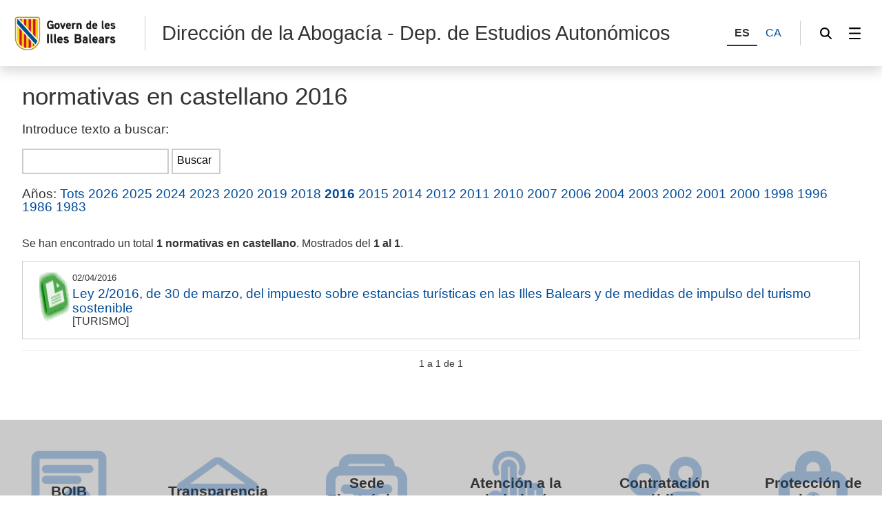

--- FILE ---
content_type: text/html;charset=UTF-8
request_url: https://intranet.caib.es/sites/institutestudisautonomics/es/l/normativa-8165/2016/
body_size: 49678
content:
<!DOCTYPE html>

<!--
//  Listado de noticias
-->


<html xmlns="http://www.w3.org/1999/xhtml" lang="es" xml:lang="es">

<head>
<title>Dirección de la Abogacía - Dep. de Estudios Autonómicos - normativas en castellano</title>

	<meta charset="utf-8" />
	<meta name="viewport" content="width=device-width, initial-scale=1.0" />
	<meta http-equiv="X-UA-Compatible" content="IE=edge" />
	<meta name="Generator" content="CAIB GUSITE v1.6;build 12-01-2026 13:04:48;revision 87906130" />
	
	


	



	
    <!-- Global site tag (gtag.js) - Google Analytics -->
    
    <script async="async" src="https://www.googletagmanager.com/gtag/js?id=G-FL9MN2ZS73"></script>
    <script>

        window.dataLayer = window.dataLayer || [];
        function gtag(){dataLayer.push(arguments);}
        gtag('js', new Date());
        gtag('config', 'G-FL9MN2ZS73');

    </script>
    

	<!--[if IE]><link rel="shortcut icon" href="/sites/ft/tema2024/files/favicon.ico" type="image/x-icon" /><![endif]-->
	<link rel="apple-touch-icon-precomposed" type="image/x-ico" href="/sites/ft/tema2024/files/favicon.png" />
	<link rel="icon" href="/sites/ft/tema2024/files/favicon.png" type="image/x-ico" />


	<link rel="stylesheet" media="screen" href="/sites/ft/tema2024/files/imc-goib-gusite--app.css" />
	<link rel="stylesheet" media="screen" href="/sites/ft/tema2024/files/imc-goib-gusite--app-pag.css" />
	<link rel="stylesheet" media="screen" href="/sites/ft/tema2024/files/imc-goib-gusite--app-ui-cap.css" />
	<link rel="stylesheet" media="screen" href="/sites/ft/tema2024/files/imc-goib-gusite--app-ui-peu.css" />
	<link rel="stylesheet" media="screen" href="/sites/ft/tema2024/files/imc-goib-gusite--app-ui-campanya.css" />
	<link rel="stylesheet" media="screen" href="/sites/ft/tema2024/files/imc-goib-gusite--app-pag-agenda.css" />
	<link rel="stylesheet" media="screen" href="/sites/ft/tema2024/files/imc-goib-gusite--app-pag-element.css" />
	<link rel="stylesheet" media="screen" href="/sites/ft/tema2024/files/imc-goib-gusite--app-pag-formulari.css" />
	<link rel="stylesheet" media="screen" href="/sites/ft/tema2024/files/imc-goib-gusite--app-pag-noticies-ult.css" />
	<link rel="stylesheet" media="screen" href="/sites/ft/tema2024/files/imc-goib-gusite--app-pag-llistat-docs.css" />
	<link rel="stylesheet" media="screen" href="/sites/ft/tema2024/files/imc-goib-gusite--app-ux-bt-desplegable.css" />
	<link rel="stylesheet" media="screen" href="/sites/ft/tema2024/files/imc-goib-gusite--app-ux-missatge.css" />
	<link rel="stylesheet" media="screen" href="/sites/ft/tema2024/files/imc-goib-gusite--app-ux-tooltip.css" />

	<link rel="stylesheet" media="screen" href="/sites/ft/tema2024/files/imc-goib-gusite--app-ux-menu-h.css" />
	<link rel="stylesheet" media="screen" href="/sites/ft/tema2024/files/imc-goib-gusite--app-ux-icones.css" />
	<link rel="stylesheet" media="screen" href="/sites/ft/tema2024/files/imc-goib-gusite--app-ux-tooltip.css" />
	<link rel="stylesheet" media="screen" href="/sites/ft/tema2024/files/imc-goib-gusite--app-ux-calendari.css" />
	<link rel="stylesheet" media="screen" href="/sites/ft/tema2024/files/imc-goib-gusite--app-pag-llistat.css" />
	<link rel="stylesheet" media="screen" href="/sites/ft/tema2024/files/gusiteMaps.css" />

	<!--Se añaden estilos personalizables-->
	
	
	
	<link rel="stylesheet" type="text/css" media="screen" href="/sites/ft/tema2024/css/estils-tema.css" />

	<script src="/sites/ft/tema2024/files/jquery-3.6.3.min.js" type="text/javascript"></script>

	<script src="/sites/ft/tema2024/files/imc-goib-gusite--app.js" type="text/javascript"></script>
	<script src="/sites/ft/tema2024/files/imc-goib-gusite--app-ui-cap.js" type="text/javascript"></script>
	<script src="/sites/ft/tema2024/files/imc-goib-gusite--app-ui-peu.js" type="text/javascript"></script>
	<script src="/sites/ft/tema2024/files/imc-goib-gusite--app-ux-bt-desplegable.js" type="text/javascript"></script>
	<script src="/sites/ft/tema2024/files/imc-goib-gusite--app-ux-form.js" type="text/javascript"></script>
	<script src="/sites/ft/tema2024/files/imc-goib-gusite--app-ux-missatge.js" type="text/javascript"></script>
	<script src="/sites/ft/tema2024/files/imc-goib-gusite--app-ui-campanya.js" type="text/javascript"></script>
	<script src="/sites/ft/tema2024/files/jquery.fittext.js" type="text/javascript"></script>
	<script src="/sites/ft/tema2024/files/imc-goib-gusite--literals-es.js" type="text/javascript"></script>
	<script src="/sites/ft/tema2024/files/globales.js" type="text/javascript"></script>
	<script src="/sites/ft/tema2024/files/general.js" type="text/javascript"></script>

    
</head>

<body>

	<div id="imc--contenidor" class="imc--contenidor" data-molla-pa="s" data-aside="n" data-campanya="n">
		<div class="imc--co">
			<!-- cap -->
			
    


        <header id="imc--cap" class="imc--cap">
            <!-- logos -->

            <a href="https://www.caib.es/webgoib/ca/inici" class="imc--goib-logo"><span>Govern de les Illes Balears</span></a>
            <div class="imc--app-logo">
					<span>Dirección de la Abogacía - Dep. de Estudios Autonómicos</span>
            </div>
            <!-- idiomes -->
            <div class="imc--idioma">
                <div class="imc--llista">
                    <button type="submit" data-idioma="es" aria-label="ES">
                        <span>ES</span>
                    </button>
                    
                        <button type="submit" data-idioma="ca" onclick="window.location.href = &#39;/sites/institutestudisautonomics/ca/l/normativa-8165/2016/&#39;">
                            <span>CA</span>
                        </button>

                    
                    
                        

                    
                </div>

            </div>
            <!-- cercador -->

            <div class="imc--cercador">

                <button type="button" class="imc--img imc--cercador" data-accio="cerca-obri">
                    <span>Buscador</span>
                </button>

                <div class="imc--ce-form" aria-hidden="true">
                    <form name="cercadorForm" method="post" action="/sites/institutestudisautonomics/buscar/">

                        <input type="hidden" name="idsite" value="274" /> <input type="hidden" name="lang" value="es" />

                        <div class="imc--fo-elms">
                            <input type="text" name="cerca" placeholder="Buscar" />
                            <input type="submit" class="imc--ico imc--cerca" value="Buscar" />
                        </div>
                    </form>
                </div>

            </div>

            
    
    
    
    
    
    
    
    
        
    <script>
        /*<![CDATA[*/

        var uri = '-1';
        console.log(uri)


        /*]]>*/
    </script>
    <div class="imc--m-lateral">

        <button type="button" class="imc--img imc--menu" data-accio="menu-obri" role="menuitem">
            <span>Menú</span>
        </button>

        <nav class="imc--me-menu" aria-label="Menú lateral" aria-hidden="true" data-desplega="vertical" data-estatic="n">

            <div class="imc--m-logo"></div>


            <div class="imc--m-idioma">
                <button type="submit" data-idioma="es">
                    <span>ES</span>
                </button>
                

                    <button type="button" data-idioma="ca" onclick="window.location.href = &#39;/sites/institutestudisautonomics/ca/l/normativa-8165/2016/&#39;">
                        <span>CA</span>
                    </button>

                
                

                    

                
            </div>


            <!--  elementos del menu -->
            <div class="imc--m-principal">
                <ul class="" role="menubar">

                    <!-- Cosas a tener en cuenta:
                        Tipomenu indica si lleva iconos o no. Valor 1 indica 'sin iconos', valor 2 con imagenes.
                    -->
                    <!-- inicio menu -->
                    
                        
                            <li>
                                <a role="menuitem" href="/sites/institutestudisautonomics/es/repositorio_normativo_autonomico_de_1983-2016-60823/">
                                        <span>LEGISLACIÓN AUTONÓMICA </span>
                                </a>
                            </li>
                            
                        


                    
                    
                        
                            
                            <li>
                                <button type="button" role="menuitem" data-accio="submenu-obri">
                                    <span>PUBLICACIONES</span>
                                </button>
                                <div class="imc--me-submenu" aria-hidden="true">
                                    <ul>
                                        <!-- recorremos primer nivel -->
                                        
                                            <!-- segundo nivel -->
                                            

    <li>
        <a role="menuitem" href="/sites/institutestudisautonomics/es/ofrecimiento_de_publicaciones/">

            <span>Ofrecimiento de publicaciones</span>
        </a>
    </li>

    



                                        
                                        
                                            <!-- segundo nivel -->
                                            

    <li>
        <a role="menuitem" href="/sites/institutestudisautonomics/es/colleccio_legislativa-49119/">

            <span>&quot;Col·lecció legislativa&quot;</span>
        </a>
    </li>

    



                                        
                                        
                                            <!-- segundo nivel -->
                                            

    <li>
        <a role="menuitem" href="/sites/institutestudisautonomics/es/coleccion_eines-49504/">

            <span>Colección &quot;Eines&quot;</span>
        </a>
    </li>

    



                                        
                                        
                                            <!-- segundo nivel -->
                                            

    <li>
        <a role="menuitem" href="/sites/institutestudisautonomics/es/coleccion_lesperit_de_les_lleis-49514/">

            <span>Colección &quot;L&#39;Esperit de les lleis&quot;</span>
        </a>
    </li>

    



                                        
                                        
                                            <!-- segundo nivel -->
                                            

    <li>
        <a role="menuitem" href="/sites/institutestudisautonomics/es/coleccion_debats-49529/">

            <span>&quot;Colección Debats&quot;</span>
        </a>
    </li>

    



                                        
                                        
                                            <!-- segundo nivel -->
                                            

    <li>
        <a role="menuitem" href="/sites/institutestudisautonomics/es/obras_fuera_de_coleccion-49534/">

            <span>Obras fuera de colección</span>
        </a>
    </li>

    



                                        
                                        
                                            <!-- segundo nivel -->
                                            

    <li>
        <a role="menuitem" href="/sites/institutestudisautonomics/es/colaboraciones_editoriales-49572/">

            <span>Colaboraciones editoriales</span>
        </a>
    </li>

    



                                        
                                        
                                            <!-- segundo nivel -->
                                            

    <li>
        <a role="menuitem" href="/sites/institutestudisautonomics/es/revista_juridica_de_les_illes_balears-27805/">

            <span>Revista Jurídica de las Illes Balears  </span>
        </a>
    </li>

    



                                        
                                        
                                            <!-- segundo nivel -->
                                            

    <li>
        <a role="menuitem" href="/sites/institutestudisautonomics/es/libro_de_estilo_del_gobierno_de_las_islas_baleares_2_edicion/">

            <span>Libro de estilo del Gobierno de las Islas Baleares </span>
        </a>
    </li>

    



                                        
                                        
                                            <!-- segundo nivel -->
                                            

    <li>
        <a role="menuitem" href="/sites/institutestudisautonomics/es/obras_en_preparacion-49160/">

            <span>Obras en preparación</span>
        </a>
    </li>

    



                                        
                                        
                                            <!-- segundo nivel -->
                                            

    <li>
        <a role="menuitem" href="/sites/institutestudisautonomics/es/solicitud_de_publicaciones/">

            <span>Solicitud de publicaciones</span>
        </a>
    </li>

    



                                        
                                    </ul>
                                </div>
                            </li>
                        


                    
                    
                        
                            
                            <li>
                                <button type="button" role="menuitem" data-accio="submenu-obri">
                                    <span>ESTADO AUTONÓMICO</span>
                                </button>
                                <div class="imc--me-submenu" aria-hidden="true">
                                    <ul>
                                        <!-- recorremos primer nivel -->
                                        
                                            <!-- segundo nivel -->
                                            

    <li>
        <a role="menuitem" href="/sites/institutestudisautonomics/es/web_patrimonio_documental_de_la_autonomaa/">

            <span>Web Patrimonio documental Autonomía</span>
        </a>
    </li>

    



                                        
                                        
                                            <!-- segundo nivel -->
                                            

    <li>
        <a role="menuitem" href="/sites/institutestudisautonomics/es/estudi_sobre_la_millora_de_lautogovern/">

            <span>Estudi sobre la millora de l&#39;autogovern</span>
        </a>
    </li>

    



                                        
                                        
                                            <!-- segundo nivel -->
                                            

    <li>
        <a role="menuitem" href="/sites/institutestudisautonomics/es/estudio_normativa_fondos_next_generation_eu/">

            <span>Estudio normativa fondos Next Generation EU</span>
        </a>
    </li>

    



                                        
                                        
                                            <!-- segundo nivel -->
                                            

    <li>
        <a role="menuitem" href="/sites/institutestudisautonomics/es/informe_comunidades_autonomas-68487/">

            <span>Informe Comunidades Autónomas</span>
        </a>
    </li>

    



                                        
                                    </ul>
                                </div>
                            </li>
                        


                    
                    
                        
                            
                            <li>
                                <button type="button" role="menuitem" data-accio="submenu-obri">
                                    <span>ACTIVIDADES</span>
                                </button>
                                <div class="imc--me-submenu" aria-hidden="true">
                                    <ul>
                                        <!-- recorremos primer nivel -->
                                        
                                            <!-- segundo nivel -->
                                            

    <li>
        <a role="menuitem" href="/sites/institutestudisautonomics/es/archivos_audiovisuales/">

            <span>Archivos audiovisuales</span>
        </a>
    </li>

    



                                        
                                        
                                            <!-- segundo nivel -->
                                            

    

    
        
            
                <li>
                    <button type="button" role="menuitem" data-accio="submenu-obri">
                        <span>Jornadas y seminarios</span>
                    </button>
                    <div class="imc--me-submenu" aria-hidden="true">
                        <ul>
                            <li>
                                
                                <a role="menuitem" href="/sites/institutestudisautonomics/es/2023_ladmissia_del_recurs_de_cassacia_en_lordre_contencias_administratiu_balana_de_laplicacia_de_la_llei_organica_72015_de_21_de_juliol_des_del_punt_de_vista_processal_i_constitucional/" target="_self">

                                    <span>(2023) L&#39;admissió del recurs de cassació en l&#39;ordre contenciós administratiu: balanç de l&#39;aplicació de la Llei orgànica 7/2015, de 21 de juliol, des del punt de vista processal i constitucional</span>
                                </a>
                            </li>
                            <li>
                                
                                <a role="menuitem" href="/sites/institutestudisautonomics/es/2023_la_nova_llei_de_consells_insulars_mallorca/" target="_self">

                                    <span>(2023) La nova Llei de consells insulars (Mallorca)</span>
                                </a>
                            </li>
                            <li>
                                
                                <a role="menuitem" href="/sites/institutestudisautonomics/es/2023_laabas_de_la_temporalitat_dels_empleats_pablics_conseqaancies_i_mesures_correctores/" target="_self">

                                    <span>(2023) L’abús de la temporalitat dels empleats públics: conseqüències i mesures correctores</span>
                                </a>
                            </li>
                            <li>
                                
                                <a role="menuitem" href="/sites/institutestudisautonomics/es/2023_una_visia_practica_del_dret_a_una_bona_administracia_els_necessaris_canvis_formatius_i_culturals/" target="_self">

                                    <span>(2023) Una visió pràctica del dret a una bona administració. Els necessaris canvis formatius i culturals</span>
                                </a>
                            </li>
                            <li>
                                
                                <a role="menuitem" href="/sites/institutestudisautonomics/es/2023_la_nova_llei_de_consells_insulars_menorca/" target="_self">

                                    <span>(2023) La nova Llei de consells insulars (Menorca)</span>
                                </a>
                            </li>
                            <li>
                                
                                <a role="menuitem" href="/sites/institutestudisautonomics/es/2023_la_nova_regulacia_dels_pactes_successoris_a_les_illes_balears/" target="_self">

                                    <span>(2023) La nova regulació dels pactes successoris a les Illes Balears</span>
                                </a>
                            </li>
                            <li>
                                
                                <a role="menuitem" href="/sites/institutestudisautonomics/es/2022_jornada_la_nova_llei_de_consells_insulars_eivissa/" target="_self">

                                    <span>(2022) Jornada La nova Llei de consells insulars (Eivissa)</span>
                                </a>
                            </li>
                            <li>
                                
                                <a role="menuitem" href="/sites/institutestudisautonomics/es/autonomia_costas_y_litoral_girona/" target="_self">

                                    <span>(2022) Autonomía, costas y litoral - GIRONA</span>
                                </a>
                            </li>
                            <li>
                                
                                <a role="menuitem" href="/sites/institutestudisautonomics/es/2022_una_llei_pels_drets_de_les_persones_sense_llar/" target="_self">

                                    <span>(2022) Una llei pels drets de les persones sense llar</span>
                                </a>
                            </li>
                            <li>
                                
                                <a role="menuitem" href="/sites/institutestudisautonomics/es/2022_una_visia_practica_del_dret_daaccas_a_la_informacia_pablica/" target="_self">

                                    <span>(2022) Una visió pràctica del dret d’accés a la informació pública</span>
                                </a>
                            </li>
                            <li>
                                
                                <a role="menuitem" href="/sites/institutestudisautonomics/es/2022_seminari_dret_a_la_informacia_i_dret_a_loblit_en_les_administracions_pabliques/" target="_self">

                                    <span>(2022) Seminari Dret a la informació i dret a l&#39;oblit en les administracions públiques</span>
                                </a>
                            </li>
                            <li>
                                
                                <a role="menuitem" href="/sites/institutestudisautonomics/es/2022_seminario_novetats_en_la_gestia_dels_convenis/" target="_self">

                                    <span>(2022) Seminario Novetats en la gestió dels convenis</span>
                                </a>
                            </li>
                            <li>
                                
                                <a role="menuitem" href="/sites/institutestudisautonomics/es/2022_cicle_formatiu_dedicat_a_la_problematica_juradica_dels_fons_next_generation/" target="_self">

                                    <span>(2022) Ciclo formativo dedicado a la problemática jurídica de Fons Next Generation</span>
                                </a>
                            </li>
                            <li>
                                
                                <a role="menuitem" href="/sites/institutestudisautonomics/es/jornades_sobre_autonomia_costes_i_litoral/" target="_self">

                                    <span>(2022) Jornadas sobre Autonomía, costas y litoral</span>
                                </a>
                            </li>
                            <li>
                                
                                <a role="menuitem" href="/sites/institutestudisautonomics/es/2022_seminario_la_mediacia_aspectes_generals_i_especial_referancia_al_procediment_administratiu_i_a_la_jurisdiccia_contenciosa/" target="_self">

                                    <span>(2022) Seminario La mediació: aspectes generals. Especial referència al procediment administratiu i a la jurisdicció contenciosa administrativa</span>
                                </a>
                            </li>
                            <li>
                                
                                <a role="menuitem" href="/sites/institutestudisautonomics/es/seminario_la_qualitat_de_les_normes_el_parlamentarisme_racionalitzat_o_la_irracionalitat_del_procediment_legislatiu_13_de_diciembre/" target="_self">

                                    <span>(2021) Seminario La qualitat de les normes: el parlamentarisme racionalitzat o la irracionalitat del procediment legislatiu (13 de diciembre)</span>
                                </a>
                            </li>
                            <li>
                                
                                <a role="menuitem" href="/sites/institutestudisautonomics/es/2021_seminario_la_gestio_documental_i_els_arxius_de_les_administracions_publiques/" target="_self">

                                    <span>(2021) Seminario La gestió documental i els arxius de les administracions públiques</span>
                                </a>
                            </li>
                            <li>
                                
                                <a role="menuitem" href="/sites/institutestudisautonomics/es/2021_jornades_sobre_el_projecte_de_llei_de_consells_insulars/" target="_self">

                                    <span>(2021) Jornades sobre el Projecte de llei de consells insulars</span>
                                </a>
                            </li>
                            <li>
                                
                                <a role="menuitem" href="/sites/institutestudisautonomics/es/2021_jornada_tacnica_covid-19_i_responsabilitat_de_les_administracions_pabliques/" target="_self">

                                    <span>(2021) Jornada técnica COVID-19 i responsabilitat de les administracions públiques</span>
                                </a>
                            </li>
                            <li>
                                
                                <a role="menuitem" href="/sites/institutestudisautonomics/es/2021_seminario_les_administracions_de_consum_preparades_per_atendre_les_demandes_actuals_de_les_persones_consumidores_i_usuaries/" target="_self">

                                    <span>(2021) Seminario Les administracions de consum: preparades per atendre les demandes actuals de les persones consumidores i usuàries?</span>
                                </a>
                            </li>
                            <li>
                                
                                <a role="menuitem" href="/sites/institutestudisautonomics/es/seminario_el_control_de_les_subvencions_concedides_qaestions_procedimentals_actuals/" target="_self">

                                    <span>(2021) Seminario El control de las subvenciones concedidas: cuestiones procedimentales actuales</span>
                                </a>
                            </li>
                            <li>
                                
                                <a role="menuitem" href="/sites/institutestudisautonomics/es/jornada_tacnica_en_laneala_reforma_del_procediment_sancionador_de_laadministracia_de_la_comunitat_autanoma_de_les_illes_balears/" target="_self">

                                    <span>(2021) Jornada técnica EN LÍNEALa reforma del procediment sancionador de l’Administració de la Comunitat Autònoma de les Illes Balears</span>
                                </a>
                            </li>
                            <li>
                                
                                <a role="menuitem" href="/sites/institutestudisautonomics/es/las_sanciones_administratrivas_en_tiempo_de_pandemia/" target="_self">

                                    <span>(2021) Seminario EN LÍNEA Las sanciones administrativas en tiempo de pandemia</span>
                                </a>
                            </li>
                            <li>
                                
                                <a role="menuitem" href="/sites/institutestudisautonomics/es/jornada_successions_estrangers_residents_i_dret_civil_aplicable/" target="_self">

                                    <span>(2020) Jornada EN LÍNEA Successions, estrangers residents i dret civil aplicable</span>
                                </a>
                            </li>
                            <li>
                                
                                <a role="menuitem" href="/sites/institutestudisautonomics/es/v_jornadas_sobre_el_control_jurisdiccional_de_las_administraciones_pablicas/" target="_self">

                                    <span>(2019) V Jornadas sobre el Control Jurisdiccional de las Administraciones Públicas</span>
                                </a>
                            </li>
                            <li>
                                
                                <a role="menuitem" href="/sites/institutestudisautonomics/es/iv_jornadas_sobre_el_control_jurisdiccional_de_las_administraciones_publicas/" target="_self">

                                    <span>(2016) IV Jornadas sobre el Control Jurisdiccional de las Administraciones Públicas</span>
                                </a>
                            </li>
                        </ul>
                    </div>
                </li>
                
            
        
    



                                        
                                        
                                            <!-- segundo nivel -->
                                            

    

    
        
            
                <li>
                    <button type="button" role="menuitem" data-accio="submenu-obri">
                        <span>Ciclo Repensant l&#39;Administració Pública 2020 </span>
                    </button>
                    <div class="imc--me-submenu" aria-hidden="true">
                        <ul>
                            <li>
                                
                                <a role="menuitem" href="/sites/institutestudisautonomics/es/informacian_general/" target="_self">

                                    <span>Información general</span>
                                </a>
                            </li>
                            <li>
                                
                                <a role="menuitem" href="/sites/institutestudisautonomics/es/primer_seminario_6_de_febrero/" target="_self">

                                    <span>Primer seminario 6 de febrero</span>
                                </a>
                            </li>
                            <li>
                                
                                <a role="menuitem" href="/sites/institutestudisautonomics/es/segon_seminari_1_doctubre/" target="_self">

                                    <span>Segundo seminario 1 de octubre</span>
                                </a>
                            </li>
                            <li>
                                
                                <a role="menuitem" href="/sites/institutestudisautonomics/es/tercer_seminario_22_de_octubre/" target="_self">

                                    <span>Tercer seminario 22 de octubre</span>
                                </a>
                            </li>
                            <li>
                                
                                <a role="menuitem" href="/sites/institutestudisautonomics/es/cuarto_seminario_12_de_noviembre/" target="_self">

                                    <span>Cuarto seminario 12 de noviembre</span>
                                </a>
                            </li>
                            <li>
                                
                                <a role="menuitem" href="/sites/institutestudisautonomics/es/quinto_seminario_4_diciembre/" target="_self">

                                    <span>Quinto seminario 4 de diciembre_EN LÍNEA</span>
                                </a>
                            </li>
                        </ul>
                    </div>
                </li>
                
            
        
    



                                        
                                        
                                            <!-- segundo nivel -->
                                            

    

    
        
            
                <li>
                    <button type="button" role="menuitem" data-accio="submenu-obri">
                        <span>Presentación de publicaciones</span>
                    </button>
                    <div class="imc--me-submenu" aria-hidden="true">
                        <ul>
                            <li>
                                
                                <a role="menuitem" href="/sites/institutestudisautonomics/es/manual_de_dret_pablic_de_les_illes_balears_/" target="_self">

                                    <span>Manual de dret públic de les Illes Balears </span>
                                </a>
                            </li>
                            <li>
                                
                                <a role="menuitem" href="/sites/institutestudisautonomics/es/autonomia_costas_y_litoral_barcelona/" target="_self">

                                    <span>Autonomía, costas y litoral (Barcelona)</span>
                                </a>
                            </li>
                            <li>
                                
                                <a role="menuitem" href="/sites/institutestudisautonomics/es/web_patrimoni_documental_de_lautonomia/" target="_self">

                                    <span>Web Patrimoni documental de l&#39;Autonomia</span>
                                </a>
                            </li>
                            <li>
                                
                                <a role="menuitem" href="/sites/institutestudisautonomics/es/autonomaa_costas_y_litoral/" target="_self">

                                    <span>Autonomía, costas y litoral</span>
                                </a>
                            </li>
                            <li>
                                
                                <a role="menuitem" href="/sites/institutestudisautonomics/es/la_insularitat_a_la_unia_europea/" target="_self">

                                    <span>La insularitat a la Unió Europea</span>
                                </a>
                            </li>
                            <li>
                                
                                <a role="menuitem" href="/sites/institutestudisautonomics/es/atles_geografic_i_histaric_de_les_illes_balears_2a_edicia/" target="_self">

                                    <span>Atles geogràfic i històric de les Illes Balears (2a edició)</span>
                                </a>
                            </li>
                            <li>
                                
                                <a role="menuitem" href="/sites/institutestudisautonomics/es/estatut_dautonomia_de_les_illes_balears_edicia_especial_commemorativa_dels_40_anys_dautogovern_1983-2023/" target="_self">

                                    <span>Estatut d&#39;autonomia de les Illes Balears, edició especial commemorativa dels 40 anys d&#39;autogovern (1983-2023)</span>
                                </a>
                            </li>
                        </ul>
                    </div>
                </li>
                
            
        
    



                                        
                                    </ul>
                                </div>
                            </li>
                        


                    
                    <!-- fin menu-->

                </ul>

            </div>
            <ul class="imc--m-secundari" role="menubar">
                <li>
                    <a href="https://www.caib.es/sites/declaracioaccessibilitat/es/" title="Accesibilidad"><span>Accesibilidad</span></a>
                </li>

                <li>
                    <a href="/sites/institutestudisautonomics/es/mapa/" title="Mapa"><span>Mapa</span></a>
                </li>
            </ul>

            <button type="button" class="imc--img imc--tanca" data-accio="menu-tanca">

            </button>
            <button type="button" class="imc--img imc--enrere" data-accio="menu-enrere">
                <span>Volver</span>
            </button>

        </nav>

    </div>

    



            <!-- menú lateral (Clasica/Horizontal) -->



        </header>
    
    <!-- fin nueva -->
    <!-- /* tipocabecera 2: personalizada */-->
    




			<!-- continguts -->

			<div id="imc--continguts" class="imc--continguts">


				<!-- Molla de pa -->

				
				<div class="imc--no-molla"></div>

				
				<!-- títol de la pàgina -->

				<header id="header">
					
    
    <h1 id="titolPagina">
        <span class="glyphicon glyphicon-pencil"></span>
        <span>normativas en castellano</span>
        
                
                <span>2016</span>
            
    </h1>
    <div class="container-noticias-buscador con">
        <form action="#">
            <p class="navLlistat">
                <label>Introduce texto a buscar:</label>
            <div>
                <input type="text" name="filtro" />
                <input type="submit" name="btnSsearch" value="Buscar" />
            </div>
            </p>
        </form>
        <p class="navLlistat">
                <span>Años:</span>
            
                    <a id="" href="/sites/institutestudisautonomics/es/l/normativa_-8165/" onclick="onClickAnyo(Tots)">Tots</a>
                
            
                    <a id="" href="/sites/institutestudisautonomics/es/l/normativa_-8165/2026/" onclick="onClickAnyo(Tots)">2026</a>
                
            
                    <a id="" href="/sites/institutestudisautonomics/es/l/normativa_-8165/2025/" onclick="onClickAnyo(Tots)">2025</a>
                
            
                    <a id="" href="/sites/institutestudisautonomics/es/l/normativa_-8165/2024/" onclick="onClickAnyo(Tots)">2024</a>
                
            
                    <a id="" href="/sites/institutestudisautonomics/es/l/normativa_-8165/2023/" onclick="onClickAnyo(Tots)">2023</a>
                
            
                    <a id="" href="/sites/institutestudisautonomics/es/l/normativa_-8165/2020/" onclick="onClickAnyo(Tots)">2020</a>
                
            
                    <a id="" href="/sites/institutestudisautonomics/es/l/normativa_-8165/2019/" onclick="onClickAnyo(Tots)">2019</a>
                
            
                    <a id="" href="/sites/institutestudisautonomics/es/l/normativa_-8165/2018/" onclick="onClickAnyo(Tots)">2018</a>
                
            
                    <a id="" href="/sites/institutestudisautonomics/es/l/normativa_-8165/2016/" onclick="onClickAnyo(Tots)" style="font-weight:bold">2016</a>
                
            
                    <a id="" href="/sites/institutestudisautonomics/es/l/normativa_-8165/2015/" onclick="onClickAnyo(Tots)">2015</a>
                
            
                    <a id="" href="/sites/institutestudisautonomics/es/l/normativa_-8165/2014/" onclick="onClickAnyo(Tots)">2014</a>
                
            
                    <a id="" href="/sites/institutestudisautonomics/es/l/normativa_-8165/2012/" onclick="onClickAnyo(Tots)">2012</a>
                
            
                    <a id="" href="/sites/institutestudisautonomics/es/l/normativa_-8165/2011/" onclick="onClickAnyo(Tots)">2011</a>
                
            
                    <a id="" href="/sites/institutestudisautonomics/es/l/normativa_-8165/2010/" onclick="onClickAnyo(Tots)">2010</a>
                
            
                    <a id="" href="/sites/institutestudisautonomics/es/l/normativa_-8165/2007/" onclick="onClickAnyo(Tots)">2007</a>
                
            
                    <a id="" href="/sites/institutestudisautonomics/es/l/normativa_-8165/2006/" onclick="onClickAnyo(Tots)">2006</a>
                
            
                    <a id="" href="/sites/institutestudisautonomics/es/l/normativa_-8165/2004/" onclick="onClickAnyo(Tots)">2004</a>
                
            
                    <a id="" href="/sites/institutestudisautonomics/es/l/normativa_-8165/2003/" onclick="onClickAnyo(Tots)">2003</a>
                
            
                    <a id="" href="/sites/institutestudisautonomics/es/l/normativa_-8165/2002/" onclick="onClickAnyo(Tots)">2002</a>
                
            
                    <a id="" href="/sites/institutestudisautonomics/es/l/normativa_-8165/2001/" onclick="onClickAnyo(Tots)">2001</a>
                
            
                    <a id="" href="/sites/institutestudisautonomics/es/l/normativa_-8165/2000/" onclick="onClickAnyo(Tots)">2000</a>
                
            
                    <a id="" href="/sites/institutestudisautonomics/es/l/normativa_-8165/1998/" onclick="onClickAnyo(Tots)">1998</a>
                
            
                    <a id="" href="/sites/institutestudisautonomics/es/l/normativa_-8165/1996/" onclick="onClickAnyo(Tots)">1996</a>
                
            
                    <a id="" href="/sites/institutestudisautonomics/es/l/normativa_-8165/1986/" onclick="onClickAnyo(Tots)">1986</a>
                
            
                    <a id="" href="/sites/institutestudisautonomics/es/l/normativa_-8165/1983/" onclick="onClickAnyo(Tots)">1983</a>
                
        </p>
    </div>
    


				</header>


				<!-- contingut principal -->

				<main class="imc--pag">

					
    <div class="imc--llista">
        
            
    <p class="imc--info">
                <span>Se han encontrado un total</span>
        <strong class="actual">1 normativas en castellano</strong>.
        Mostrados del 
        <strong class="max">1 al 1</strong>.
    </p>
    

                <ul id="noticiesLlistat">
                    <li>
                        <div class="link">
                            
                                <img alt="" src="/sites/institutestudisautonomics/f/204666" />
                            
                            <div>
                                <span class="imc--data">02/04/2016</span>
                                <p class="imc--titol">
	                                <a href="/sites/institutestudisautonomics/es/n/ley_22016_de_30_de_marzo_del_impuesto_sobre_estancias_turisticas_en_las_illes_balears__y_de_medidas_de_impulso_del_turismo_sostenible/">Ley 2/2016, de 30 de marzo, del impuesto sobre estancias turísticas en las Illes Balears  y de medidas de impulso del turismo sostenible</a>                                   
                                </p>
                                <p class="imc--subtitol">[TURISMO]</p>
                            </div>
                        </div>
                    </li>
                </ul>
            
    <div class="imc--pag-nav">
        <nav>
            
            
            
                1
                        a
                1
                        de
                1
            
            
            
        </nav>
    </div>


        
    </div>



				</main>

				<aside id="imc--complementari" class="imc--complementari">
					
				</aside>

			</div>

			<!-- peu -->
			
    <footer class="imc--peu" id="imc--peu">


        <!-- seccions -->

        <div class="imc--seccions">
            <ul>
                <li>
                    <a href="https://www.caib.es/eboibfront/" class="imc--p-boib"><span>BOIB</span></a>
                </li>
                <li>
                    <a href="https://www.caib.es/sites/transparencia/" class="imc--p-transparencia"><span>Transparencia</span></a>
                </li>
                <li>
                    <a href="https://www.caib.es/seucaib/" class="imc--p-seu">
                        <span>Sede Electrónica</span></a>
                </li>
                <li>
                    <a href="https://www.caib.es/sites/atenciociutadania/" class="imc--p-atencio">
                        <span>Atención a la ciudadanía</span></a>
                </li>
                <li>
                    <a href="https://www.caib.es/sites/contractaciopublica/" class="imc--p-contractacio">
                        <span>Contratación pública</span></a>
                </li>
               
				 <li>
                    <a href="https://www.caib.es/sites/protecciodedadespersonals/" class="imc--p-proteccio">
                        <span>Protección de datos</span></a>
                </li>
            </ul>
            <button type="button" class="imc--img imc--anterior" data-accio="seccions-anterior"><span></span>
            </button>
            <button type="button" class="imc--img imc--seguent" data-accio="seccions-seguent">
                <span></span></button>
        </div>


        <!-- dades -->

        <div class="imc--peu-dades">
            <div class="imc--enllasos">
                <ul>
                           
                    <li><a href="https://www.caib.es/webgoib/inici">Inicio</a></li>
                    <li><a href="https://www.caib.es/webgoib/ca/que-necessites">¿Qué necesitas?</a></li>
                    <li><a href="https://www.caib.es/webgoib/ca/temes">Temas</a></li>
                    <li><a href="https://www.caib.es/govern/administracio.do">Gobierno</a></li>
                    
                    
                    
                </ul>
            </div>
            <div class="imc--enllasos">
                <ul>
                    
                        
                    
                </ul>
            </div>


            <div class="imc--info">
                
                    <p>
						<!--  th:utext="${direccion}" th:remove="tag">Dirección y Dominio</div>-->
						<div>Dirección de la Abogacía de la Comunidad Autónoma de las Illes Balears</div>
						<div>Plaça del Rosari, núm. 5, entl. i 1a planta</div>
						<div>
							<span>Teléfono 971179595</span>
							<span> - </span>
							<span>Fax 971176895</span>
						</div>					
						
                    </p>
                
            </div>

        </div>


        <!-- xarxes -->

        <div class="imc--peu-xarxes">
            <p>Xarxes socials:</p>
            <ul>
                <li>
                    <a href="https://www.facebook.com/GovernIllesBalears/" class="imc--img imc--facebook">
                        <span>Facebook</span>
                    </a>
                </li>
                <li>
                    <a href="https://twitter.com/goib" class="imc--img imc--twitter">
                        <span>Twitter</span>
                    </a>
                </li>
                <li>
                    <a href="https://www.instagram.com/goib/" class="imc--img imc--instagram">
                        <span>Instagram</span>
                    </a>
                </li>
                <li>
                    <a href="https://www.youtube.com/user/CanalIllesBalears" class="imc--img imc--youtube">
                        <span>YouTube</span>
                    </a>
                </li>
            </ul>
        </div>


        <!-- enllaços -->

        <div class="imc--peu-enllasos">
            <strong>© Govern Illes Balears</strong>
            <ul>
            	<li>
                    <a href="https://www.caib.es/webgoib/contacte/" target="_blank">
                        <span>Contacto</span>
                    </a>
                </li>
                <li><a href="http://www.caib.es/govern/external/infoLegal.do?lang=es"><span>Aviso legal</span></a>
                      </li>
                <li><a href="/sites/institutestudisautonomics/es/mapa/"><span>Mapa web</span>
                    </a>
                </li>
                <li><a href="https://www.caib.es/sites/declaracioaccessibilitat/es/" title="Accesibilidad"><span>Accesibilidad</span>
                 </a>                
                </li>
            </ul>
        </div>
    </footer>



		</div>
	</div>
    <script>
        /*<![CDATA[*/
        var pathName = window.location.pathname;
		var pathNameLang = window.location.pathname + 'es';
		pathNameLang += '/'
        var molla = $(".imc--molla-pa");
		var campanya = $(".imc--campanya");
        var uri = '/sites/institutestudisautonomics/es/';

        if (uri === pathName || uri === pathNameLang) {
            molla.attr('style', 'visibility:hidden');
        }

        /*]]>*/
    </script>
	<script>
		/*<![CDATA[*/
		$(function(){


			imc_body
					.appHeader();

		});

		$.fn.appHeader = function(options) {
			var settings = $.extend({
				contenidor : false
			}, options);
			this.each(function() {
				var element = $(this)
						,inicia = function(e) {
					var capcalera = element.find("#header"),
						text = capcalera.text().trim();
					console.log(capcalera.text().trim());
					if(text == "") {
						capcalera.remove();
					}
				}
				inicia();
			});

			return this;
		}
		/*]]>*/
	</script>

</body>
</html>





--- FILE ---
content_type: text/css
request_url: https://intranet.caib.es/sites/ft/tema2024/files/imc-goib-gusite--app-ux-missatge.css
body_size: 4268
content:
/* Document CSS */


/* missatge */

.imc--missatge { position: fixed; z-index: 40; top: 0; left: 0; width: 100%; height: 100%; /*font: normal 1em 'Open Sans Condensed', Open Sans;*/ transition: visibility .2s cubic-bezier(0,.78,.25,1), opacity .2s cubic-bezier(0,.78,.25,1); }
.imc--missatge[aria-hidden="false"] { transition: visibility 0s ease-out, opacity .2s cubic-bezier(0,.78,.25,1); }

.imc--missatge::before { content: ""; position: fixed; z-index: 11; top: 0; left: 0; width: 100%; height: 100%; background: rgba(0,0,0,.7); }

.imc--missatge .imc--contingut { position: fixed; z-index: 12; top: 50%; left: 50%; width: 30em; padding: 1.3em 1em 1em 6em; background-color: #fff; border: .4em solid #008c89; transform: translate(-50%, -50%); transition: border-color .2s ease-out; }

.imc--missatge .imc--contingut::before { content: ""; position: absolute; top: 1.5em; left: 2em; width: 2em; height: 2em; background: transparent url() no-repeat center center / auto 100%; }

.imc--missatge:focus .imc--contingut { border-color: #000; }

.imc--missatge header { padding: 0 0 .2em 0; }
.imc--missatge h2 { font-size: 1em; /*font: normal 1em 'Open Sans Condensed', Open Sans;*/ line-height: 1.6em; margin: .3em 0 .5em 0; }
.imc--missatge h2 span { font-size: 1.5em; font-weight: bold; }

.imc--missatge .imc--info { padding: 0 0 1em 0; }
.imc--missatge .imc--info p { margin-bottom: 1em; }

.imc--missatge .imc--botonera { list-style: none; margin: 1.5em 0 0 0; text-align: right; }
.imc--missatge .imc--botonera button { display: none; margin-left: .5em; }


/* tipus */

.imc--missatge[data-tipus='informacio'] .imc--botonera button[data-accio="dacord"] { display: inline-block; }

.imc--missatge[data-tipus='accio'] .imc--botonera button[data-accio="accepta"],
.imc--missatge[data-tipus='accio'] .imc--botonera button[data-accio="cancela"] { display: inline-block; }

.imc--missatge[data-tipus='execucio'] .imc--botonera { display: none; }


/* estat */

.imc--missatge[data-estat='eixir'] .imc--contingut::before { background-image: url(ico_desconnecta_be3a3a.svg); }
.imc--missatge[data-estat='alerta'] .imc--contingut::before { background-image: url(ico_alerta_008c89.svg); }
.imc--missatge[data-estat='correcte'] .imc--contingut::before { background-image: url(ico_correcte.svg); }
.imc--missatge[data-estat='error'] .imc--contingut::before { background-image: url(ico_error_be3a3a.svg); }
.imc--missatge[data-estat='desa'] .imc--contingut::before { background-image: url(ico_desa_008c89.svg); }

.imc--missatge[data-estat='esborra'] .imc--contingut::before { background-image: url(ico_esborra_be3a3a.svg); }
.imc--missatge[data-estat='elimina'] .imc--contingut::before { background-image: url(ico_esborra_be3a3a.svg); }
.imc--missatge[data-estat='desvincula'] .imc--contingut::before { background-image: url(ico_vincula_no_be3a3a.svg); }

.imc--missatge[data-estat='processar'] .imc--contingut::before { background-image: url(ico_envia_008c89.svg); }

.imc--missatge[data-estat='executant'] .imc--contingut::before {
    border: .3em solid transparent;
    border-top-color: #008c89;
    border-bottom-color: #008c89;
    -moz-border-radius: 50%;
    -webkit-border-radius: 50%;
    -ms-border-radius: 50%;
    -o-border-radius: 50%;
    border-radius: 50%;
}

.imc--missatge[data-estat='executant'] .imc--contingut::before {
    -moz-animation-name: carregant;
    -moz-animation-duration: 1s;
    -moz-animation-iteration-count: infinite;
    -moz-animation-timing-function: linear;
    -webkit-animation-name: carregant;
    -webkit-animation-duration: 1s;
    -webkit-animation-iteration-count: infinite;
    -webkit-animation-timing-function: linear;
    -o-animation-name: carregant;
    -o-animation-duration: 1s;
    -o-animation-iteration-count: infinite;
    -o-animation-timing-function: linear;
    animation-name: carregant;
    animation-duration: 1s;
    animation-iteration-count: infinite;
    animation-timing-function: linear;
}





/* media */

@media only screen and (max-width : 650px) {

	.imc--missatge .imc--contingut { width: 90%; padding: 1.3em 1em 1em 5em; }
	
	.imc--missatge .imc--contingut::before { width: 2em; height: 2em; }

}


--- FILE ---
content_type: application/javascript
request_url: https://intranet.caib.es/sites/ft/tema2024/files/imc-goib-gusite--literals-es.js
body_size: 778
content:
// Document JavaScript


// desconnecta

var txtDesconnectaTitol = "Salir de la aplicación"
	,txtDesconnectaText = "Está seguro que quiere desconectarse?";


// form validació -> imc-goib-gusite--app-ux-form.js

var txtForm_campObligatori = "Este campo es obligatorio"
	,txtForm_error_campCorreu = "Este campo ha de ser un correo electrónico"
	,txtForm_error_campPagina = "Este campo ha de ser una página web";

var txtForm_error_JS_titol = "Error en el campo "
	,txtForm_error_JS_text = "Este campo se ha de rellenar";


// missatge -> imc-goib-gusite--app-ux-missatge.js

var txtAccepta = "Aceptar"
	,txtCancela = "Cancelar"
	,txtDacord = "De acuerdo";

//imatges -> imc-goib-gusite--app-pag-galeria-imatges.js

var txtImatge = "imágenes";

